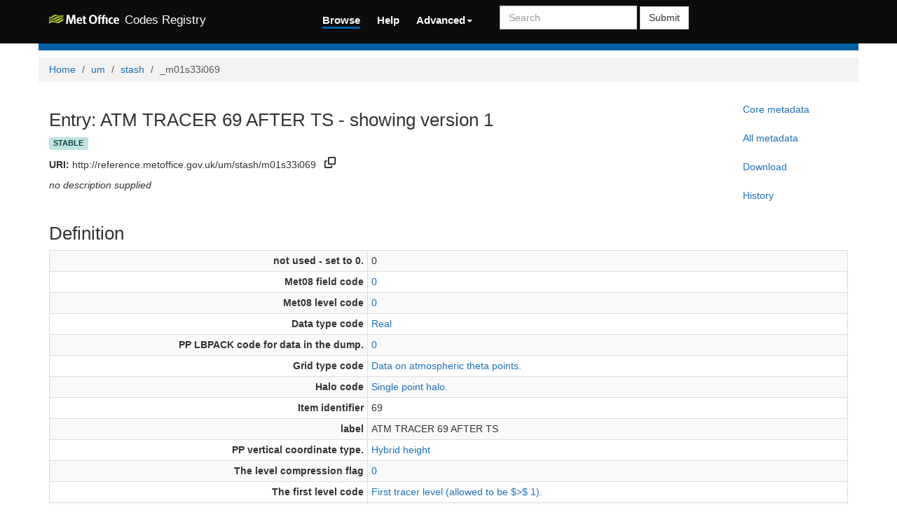

--- FILE ---
content_type: text/css
request_url: https://reference.metoffice.gov.uk/ui/assets/css/bootstrap-editable.css
body_size: 21125
content:
/*! X-editable - v1.5.1 
* In-place editing with Twitter Bootstrap, jQuery UI or pure jQuery
* http://github.com/vitalets/x-editable
* Copyright (c) 2013 Vitaliy Potapov; Licensed MIT */
.editableform {
    margin-bottom: 0; /* overwrites bootstrap margin */
}

.editableform .control-group {
    margin-bottom: 0; /* overwrites bootstrap margin */
    white-space: nowrap; /* prevent wrapping buttons on new line */
    line-height: 20px; /* overwriting bootstrap line-height. See #133 */
}

/* 
  BS3 width:1005 for inputs breaks editable form in popup 
  See: https://github.com/vitalets/x-editable/issues/393
*/
.editableform .form-control {
    width: auto;
}

.editable-buttons {
   display: inline-block; /* should be inline to take effect of parent's white-space: nowrap */
   vertical-align: top;
   margin-left: 7px;
   /* inline-block emulation for IE7*/
   zoom: 1; 
   *display: inline;
}

.editable-buttons.editable-buttons-bottom {
   display: block; 
   margin-top: 7px;
   margin-left: 0;
}

.editable-input {
    vertical-align: top; 
    display: inline-block; /* should be inline to take effect of parent's white-space: nowrap */
    width: auto; /* bootstrap-responsive has width: 100% that breakes layout */
    white-space: normal; /* reset white-space decalred in parent*/
   /* display-inline emulation for IE7*/
   zoom: 1; 
   *display: inline;   
}

.editable-buttons .editable-cancel {
   margin-left: 7px; 
}

/*for jquery-ui buttons need set height to look more pretty*/
.editable-buttons button.ui-button-icon-only {
   height: 24px; 
   width: 30px;
}

.editableform-loading {
    background: url('../img/loading.gif') center center no-repeat;  
    height: 25px;
    width: auto; 
    min-width: 25px; 
}

.editable-inline .editableform-loading {
    background-position: left 5px;      
}

 .editable-error-block {
    max-width: 300px;
    margin: 5px 0 0 0;
    width: auto;
    white-space: normal;
}

/*add padding for jquery ui*/
.editable-error-block.ui-state-error {
    padding: 3px;  
}  

.editable-error {
   color: red;  
}

/* ---- For specific types ---- */

.editableform .editable-date {
    padding: 0; 
    margin: 0;
    float: left;
}

/* move datepicker icon to center of add-on button. See https://github.com/vitalets/x-editable/issues/183 */
.editable-inline .add-on .icon-th {
   margin-top: 3px;
   margin-left: 1px; 
}


/* checklist vertical alignment */
.editable-checklist label input[type="checkbox"], 
.editable-checklist label span {
    vertical-align: middle;
    margin: 0;
}

.editable-checklist label {
    white-space: nowrap; 
}

/* set exact width of textarea to fit buttons toolbar */
.editable-wysihtml5 {
    width: 566px; 
    height: 250px; 
}

/* clear button shown as link in date inputs */
.editable-clear {
   clear: both;
   font-size: 0.9em;
   text-decoration: none;
   text-align: right;
}

/* IOS-style clear button for text inputs */
.editable-clear-x {
   background: url('../img/clear.png') center center no-repeat;
   display: block;
   width: 13px;    
   height: 13px;
   position: absolute;
   opacity: 0.6;
   z-index: 100;
   
   top: 50%;
   right: 6px;
   margin-top: -6px;
   
}

.editable-clear-x:hover {
   opacity: 1;
}

.editable-pre-wrapped {
   white-space: pre-wrap;
}
.editable-container.editable-popup {
    max-width: none !important; /* without this rule poshytip/tooltip does not stretch */
}  

.editable-container.popover {
    width: auto; /* without this rule popover does not stretch */
}

.editable-container.editable-inline {
    display: inline-block; 
    vertical-align: middle;
    width: auto;
    /* inline-block emulation for IE7*/
    zoom: 1; 
    *display: inline;    
}

.editable-container.ui-widget {
   font-size: inherit;  /* jqueryui widget font 1.1em too big, overwrite it */
   z-index: 9990; /* should be less than select2 dropdown z-index to close dropdown first when click */
}
.editable-click, 
a.editable-click, 
a.editable-click:hover {
    text-decoration: none;
    border-bottom: dashed 1px #0088cc;
}

.editable-click.editable-disabled, 
a.editable-click.editable-disabled, 
a.editable-click.editable-disabled:hover {
   color: #585858;  
   cursor: default;
   border-bottom: none;
}

.editable-empty, .editable-empty:hover, .editable-empty:focus{
  font-style: italic; 
  color: #DD1144;  
  /* border-bottom: none; */
  text-decoration: none;
}

.editable-unsaved {
  font-weight: bold; 
}

.editable-unsaved:after {
/*    content: '*'*/
}

.editable-bg-transition {
  -webkit-transition: background-color 1400ms ease-out;
  -moz-transition: background-color 1400ms ease-out;
  -o-transition: background-color 1400ms ease-out;
  -ms-transition: background-color 1400ms ease-out;
  transition: background-color 1400ms ease-out;  
}

/*see https://github.com/vitalets/x-editable/issues/139 */
.form-horizontal .editable
{ 
    padding-top: 5px;
    display:inline-block;
}


/*!
 * Datepicker for Bootstrap
 *
 * Copyright 2012 Stefan Petre
 * Improvements by Andrew Rowls
 * Licensed under the Apache License v2.0
 * http://www.apache.org/licenses/LICENSE-2.0
 *
 */
.datepicker {
  padding: 4px;
  -webkit-border-radius: 4px;
  -moz-border-radius: 4px;
  border-radius: 4px;
  direction: ltr;
  /*.dow {
		border-top: 1px solid #ddd !important;
	}*/

}
.datepicker-inline {
  width: 220px;
}
.datepicker.datepicker-rtl {
  direction: rtl;
}
.datepicker.datepicker-rtl table tr td span {
  float: right;
}
.datepicker-dropdown {
  top: 0;
  left: 0;
}
.datepicker-dropdown:before {
  content: '';
  display: inline-block;
  border-left: 7px solid transparent;
  border-right: 7px solid transparent;
  border-bottom: 7px solid #ccc;
  border-bottom-color: rgba(0, 0, 0, 0.2);
  position: absolute;
  top: -7px;
  left: 6px;
}
.datepicker-dropdown:after {
  content: '';
  display: inline-block;
  border-left: 6px solid transparent;
  border-right: 6px solid transparent;
  border-bottom: 6px solid #ffffff;
  position: absolute;
  top: -6px;
  left: 7px;
}
.datepicker > div {
  display: none;
}
.datepicker.days div.datepicker-days {
  display: block;
}
.datepicker.months div.datepicker-months {
  display: block;
}
.datepicker.years div.datepicker-years {
  display: block;
}
.datepicker table {
  margin: 0;
}
.datepicker td,
.datepicker th {
  text-align: center;
  width: 20px;
  height: 20px;
  -webkit-border-radius: 4px;
  -moz-border-radius: 4px;
  border-radius: 4px;
  border: none;
}
.table-striped .datepicker table tr td,
.table-striped .datepicker table tr th {
  background-color: transparent;
}
.datepicker table tr td.day:hover {
  background: #eeeeee;
  cursor: pointer;
}
.datepicker table tr td.old,
.datepicker table tr td.new {
  color: #999999;
}
.datepicker table tr td.disabled,
.datepicker table tr td.disabled:hover {
  background: none;
  color: #999999;
  cursor: default;
}
.datepicker table tr td.today,
.datepicker table tr td.today:hover,
.datepicker table tr td.today.disabled,
.datepicker table tr td.today.disabled:hover {
  background-color: #fde19a;
  background-image: -moz-linear-gradient(top, #fdd49a, #fdf59a);
  background-image: -ms-linear-gradient(top, #fdd49a, #fdf59a);
  background-image: -webkit-gradient(linear, 0 0, 0 100%, from(#fdd49a), to(#fdf59a));
  background-image: -webkit-linear-gradient(top, #fdd49a, #fdf59a);
  background-image: -o-linear-gradient(top, #fdd49a, #fdf59a);
  background-image: linear-gradient(top, #fdd49a, #fdf59a);
  background-repeat: repeat-x;
  filter: progid:DXImageTransform.Microsoft.gradient(startColorstr='#fdd49a', endColorstr='#fdf59a', GradientType=0);
  border-color: #fdf59a #fdf59a #fbed50;
  border-color: rgba(0, 0, 0, 0.1) rgba(0, 0, 0, 0.1) rgba(0, 0, 0, 0.25);
  filter: progid:DXImageTransform.Microsoft.gradient(enabled=false);
  color: #000;
}
.datepicker table tr td.today:hover,
.datepicker table tr td.today:hover:hover,
.datepicker table tr td.today.disabled:hover,
.datepicker table tr td.today.disabled:hover:hover,
.datepicker table tr td.today:active,
.datepicker table tr td.today:hover:active,
.datepicker table tr td.today.disabled:active,
.datepicker table tr td.today.disabled:hover:active,
.datepicker table tr td.today.active,
.datepicker table tr td.today:hover.active,
.datepicker table tr td.today.disabled.active,
.datepicker table tr td.today.disabled:hover.active,
.datepicker table tr td.today.disabled,
.datepicker table tr td.today:hover.disabled,
.datepicker table tr td.today.disabled.disabled,
.datepicker table tr td.today.disabled:hover.disabled,
.datepicker table tr td.today[disabled],
.datepicker table tr td.today:hover[disabled],
.datepicker table tr td.today.disabled[disabled],
.datepicker table tr td.today.disabled:hover[disabled] {
  background-color: #fdf59a;
}
.datepicker table tr td.today:active,
.datepicker table tr td.today:hover:active,
.datepicker table tr td.today.disabled:active,
.datepicker table tr td.today.disabled:hover:active,
.datepicker table tr td.today.active,
.datepicker table tr td.today:hover.active,
.datepicker table tr td.today.disabled.active,
.datepicker table tr td.today.disabled:hover.active {
  background-color: #fbf069 \9;
}
.datepicker table tr td.today:hover:hover {
  color: #000;
}
.datepicker table tr td.today.active:hover {
  color: #fff;
}
.datepicker table tr td.range,
.datepicker table tr td.range:hover,
.datepicker table tr td.range.disabled,
.datepicker table tr td.range.disabled:hover {
  background: #eeeeee;
  -webkit-border-radius: 0;
  -moz-border-radius: 0;
  border-radius: 0;
}
.datepicker table tr td.range.today,
.datepicker table tr td.range.today:hover,
.datepicker table tr td.range.today.disabled,
.datepicker table tr td.range.today.disabled:hover {
  background-color: #f3d17a;
  background-image: -moz-linear-gradient(top, #f3c17a, #f3e97a);
  background-image: -ms-linear-gradient(top, #f3c17a, #f3e97a);
  background-image: -webkit-gradient(linear, 0 0, 0 100%, from(#f3c17a), to(#f3e97a));
  background-image: -webkit-linear-gradient(top, #f3c17a, #f3e97a);
  background-image: -o-linear-gradient(top, #f3c17a, #f3e97a);
  background-image: linear-gradient(top, #f3c17a, #f3e97a);
  background-repeat: repeat-x;
  filter: progid:DXImageTransform.Microsoft.gradient(startColorstr='#f3c17a', endColorstr='#f3e97a', GradientType=0);
  border-color: #f3e97a #f3e97a #edde34;
  border-color: rgba(0, 0, 0, 0.1) rgba(0, 0, 0, 0.1) rgba(0, 0, 0, 0.25);
  filter: progid:DXImageTransform.Microsoft.gradient(enabled=false);
  -webkit-border-radius: 0;
  -moz-border-radius: 0;
  border-radius: 0;
}
.datepicker table tr td.range.today:hover,
.datepicker table tr td.range.today:hover:hover,
.datepicker table tr td.range.today.disabled:hover,
.datepicker table tr td.range.today.disabled:hover:hover,
.datepicker table tr td.range.today:active,
.datepicker table tr td.range.today:hover:active,
.datepicker table tr td.range.today.disabled:active,
.datepicker table tr td.range.today.disabled:hover:active,
.datepicker table tr td.range.today.active,
.datepicker table tr td.range.today:hover.active,
.datepicker table tr td.range.today.disabled.active,
.datepicker table tr td.range.today.disabled:hover.active,
.datepicker table tr td.range.today.disabled,
.datepicker table tr td.range.today:hover.disabled,
.datepicker table tr td.range.today.disabled.disabled,
.datepicker table tr td.range.today.disabled:hover.disabled,
.datepicker table tr td.range.today[disabled],
.datepicker table tr td.range.today:hover[disabled],
.datepicker table tr td.range.today.disabled[disabled],
.datepicker table tr td.range.today.disabled:hover[disabled] {
  background-color: #f3e97a;
}
.datepicker table tr td.range.today:active,
.datepicker table tr td.range.today:hover:active,
.datepicker table tr td.range.today.disabled:active,
.datepicker table tr td.range.today.disabled:hover:active,
.datepicker table tr td.range.today.active,
.datepicker table tr td.range.today:hover.active,
.datepicker table tr td.range.today.disabled.active,
.datepicker table tr td.range.today.disabled:hover.active {
  background-color: #efe24b \9;
}
.datepicker table tr td.selected,
.datepicker table tr td.selected:hover,
.datepicker table tr td.selected.disabled,
.datepicker table tr td.selected.disabled:hover {
  background-color: #9e9e9e;
  background-image: -moz-linear-gradient(top, #b3b3b3, #808080);
  background-image: -ms-linear-gradient(top, #b3b3b3, #808080);
  background-image: -webkit-gradient(linear, 0 0, 0 100%, from(#b3b3b3), to(#808080));
  background-image: -webkit-linear-gradient(top, #b3b3b3, #808080);
  background-image: -o-linear-gradient(top, #b3b3b3, #808080);
  background-image: linear-gradient(top, #b3b3b3, #808080);
  background-repeat: repeat-x;
  filter: progid:DXImageTransform.Microsoft.gradient(startColorstr='#b3b3b3', endColorstr='#808080', GradientType=0);
  border-color: #808080 #808080 #595959;
  border-color: rgba(0, 0, 0, 0.1) rgba(0, 0, 0, 0.1) rgba(0, 0, 0, 0.25);
  filter: progid:DXImageTransform.Microsoft.gradient(enabled=false);
  color: #fff;
  text-shadow: 0 -1px 0 rgba(0, 0, 0, 0.25);
}
.datepicker table tr td.selected:hover,
.datepicker table tr td.selected:hover:hover,
.datepicker table tr td.selected.disabled:hover,
.datepicker table tr td.selected.disabled:hover:hover,
.datepicker table tr td.selected:active,
.datepicker table tr td.selected:hover:active,
.datepicker table tr td.selected.disabled:active,
.datepicker table tr td.selected.disabled:hover:active,
.datepicker table tr td.selected.active,
.datepicker table tr td.selected:hover.active,
.datepicker table tr td.selected.disabled.active,
.datepicker table tr td.selected.disabled:hover.active,
.datepicker table tr td.selected.disabled,
.datepicker table tr td.selected:hover.disabled,
.datepicker table tr td.selected.disabled.disabled,
.datepicker table tr td.selected.disabled:hover.disabled,
.datepicker table tr td.selected[disabled],
.datepicker table tr td.selected:hover[disabled],
.datepicker table tr td.selected.disabled[disabled],
.datepicker table tr td.selected.disabled:hover[disabled] {
  background-color: #808080;
}
.datepicker table tr td.selected:active,
.datepicker table tr td.selected:hover:active,
.datepicker table tr td.selected.disabled:active,
.datepicker table tr td.selected.disabled:hover:active,
.datepicker table tr td.selected.active,
.datepicker table tr td.selected:hover.active,
.datepicker table tr td.selected.disabled.active,
.datepicker table tr td.selected.disabled:hover.active {
  background-color: #666666 \9;
}
.datepicker table tr td.active,
.datepicker table tr td.active:hover,
.datepicker table tr td.active.disabled,
.datepicker table tr td.active.disabled:hover {
  background-color: #006dcc;
  background-image: -moz-linear-gradient(top, #0088cc, #0044cc);
  background-image: -ms-linear-gradient(top, #0088cc, #0044cc);
  background-image: -webkit-gradient(linear, 0 0, 0 100%, from(#0088cc), to(#0044cc));
  background-image: -webkit-linear-gradient(top, #0088cc, #0044cc);
  background-image: -o-linear-gradient(top, #0088cc, #0044cc);
  background-image: linear-gradient(top, #0088cc, #0044cc);
  background-repeat: repeat-x;
  filter: progid:DXImageTransform.Microsoft.gradient(startColorstr='#0088cc', endColorstr='#0044cc', GradientType=0);
  border-color: #0044cc #0044cc #002a80;
  border-color: rgba(0, 0, 0, 0.1) rgba(0, 0, 0, 0.1) rgba(0, 0, 0, 0.25);
  filter: progid:DXImageTransform.Microsoft.gradient(enabled=false);
  color: #fff;
  text-shadow: 0 -1px 0 rgba(0, 0, 0, 0.25);
}
.datepicker table tr td.active:hover,
.datepicker table tr td.active:hover:hover,
.datepicker table tr td.active.disabled:hover,
.datepicker table tr td.active.disabled:hover:hover,
.datepicker table tr td.active:active,
.datepicker table tr td.active:hover:active,
.datepicker table tr td.active.disabled:active,
.datepicker table tr td.active.disabled:hover:active,
.datepicker table tr td.active.active,
.datepicker table tr td.active:hover.active,
.datepicker table tr td.active.disabled.active,
.datepicker table tr td.active.disabled:hover.active,
.datepicker table tr td.active.disabled,
.datepicker table tr td.active:hover.disabled,
.datepicker table tr td.active.disabled.disabled,
.datepicker table tr td.active.disabled:hover.disabled,
.datepicker table tr td.active[disabled],
.datepicker table tr td.active:hover[disabled],
.datepicker table tr td.active.disabled[disabled],
.datepicker table tr td.active.disabled:hover[disabled] {
  background-color: #0044cc;
}
.datepicker table tr td.active:active,
.datepicker table tr td.active:hover:active,
.datepicker table tr td.active.disabled:active,
.datepicker table tr td.active.disabled:hover:active,
.datepicker table tr td.active.active,
.datepicker table tr td.active:hover.active,
.datepicker table tr td.active.disabled.active,
.datepicker table tr td.active.disabled:hover.active {
  background-color: #003399 \9;
}
.datepicker table tr td span {
  display: block;
  width: 23%;
  height: 54px;
  line-height: 54px;
  float: left;
  margin: 1%;
  cursor: pointer;
  -webkit-border-radius: 4px;
  -moz-border-radius: 4px;
  border-radius: 4px;
}
.datepicker table tr td span:hover {
  background: #eeeeee;
}
.datepicker table tr td span.disabled,
.datepicker table tr td span.disabled:hover {
  background: none;
  color: #999999;
  cursor: default;
}
.datepicker table tr td span.active,
.datepicker table tr td span.active:hover,
.datepicker table tr td span.active.disabled,
.datepicker table tr td span.active.disabled:hover {
  background-color: #006dcc;
  background-image: -moz-linear-gradient(top, #0088cc, #0044cc);
  background-image: -ms-linear-gradient(top, #0088cc, #0044cc);
  background-image: -webkit-gradient(linear, 0 0, 0 100%, from(#0088cc), to(#0044cc));
  background-image: -webkit-linear-gradient(top, #0088cc, #0044cc);
  background-image: -o-linear-gradient(top, #0088cc, #0044cc);
  background-image: linear-gradient(top, #0088cc, #0044cc);
  background-repeat: repeat-x;
  filter: progid:DXImageTransform.Microsoft.gradient(startColorstr='#0088cc', endColorstr='#0044cc', GradientType=0);
  border-color: #0044cc #0044cc #002a80;
  border-color: rgba(0, 0, 0, 0.1) rgba(0, 0, 0, 0.1) rgba(0, 0, 0, 0.25);
  filter: progid:DXImageTransform.Microsoft.gradient(enabled=false);
  color: #fff;
  text-shadow: 0 -1px 0 rgba(0, 0, 0, 0.25);
}
.datepicker table tr td span.active:hover,
.datepicker table tr td span.active:hover:hover,
.datepicker table tr td span.active.disabled:hover,
.datepicker table tr td span.active.disabled:hover:hover,
.datepicker table tr td span.active:active,
.datepicker table tr td span.active:hover:active,
.datepicker table tr td span.active.disabled:active,
.datepicker table tr td span.active.disabled:hover:active,
.datepicker table tr td span.active.active,
.datepicker table tr td span.active:hover.active,
.datepicker table tr td span.active.disabled.active,
.datepicker table tr td span.active.disabled:hover.active,
.datepicker table tr td span.active.disabled,
.datepicker table tr td span.active:hover.disabled,
.datepicker table tr td span.active.disabled.disabled,
.datepicker table tr td span.active.disabled:hover.disabled,
.datepicker table tr td span.active[disabled],
.datepicker table tr td span.active:hover[disabled],
.datepicker table tr td span.active.disabled[disabled],
.datepicker table tr td span.active.disabled:hover[disabled] {
  background-color: #0044cc;
}
.datepicker table tr td span.active:active,
.datepicker table tr td span.active:hover:active,
.datepicker table tr td span.active.disabled:active,
.datepicker table tr td span.active.disabled:hover:active,
.datepicker table tr td span.active.active,
.datepicker table tr td span.active:hover.active,
.datepicker table tr td span.active.disabled.active,
.datepicker table tr td span.active.disabled:hover.active {
  background-color: #003399 \9;
}
.datepicker table tr td span.old,
.datepicker table tr td span.new {
  color: #999999;
}
.datepicker th.datepicker-switch {
  width: 145px;
}
.datepicker thead tr:first-child th,
.datepicker tfoot tr th {
  cursor: pointer;
}
.datepicker thead tr:first-child th:hover,
.datepicker tfoot tr th:hover {
  background: #eeeeee;
}
.datepicker .cw {
  font-size: 10px;
  width: 12px;
  padding: 0 2px 0 5px;
  vertical-align: middle;
}
.datepicker thead tr:first-child th.cw {
  cursor: default;
  background-color: transparent;
}
.input-append.date .add-on i,
.input-prepend.date .add-on i {
  display: block;
  cursor: pointer;
  width: 16px;
  height: 16px;
}
.input-daterange input {
  text-align: center;
}
.input-daterange input:first-child {
  -webkit-border-radius: 3px 0 0 3px;
  -moz-border-radius: 3px 0 0 3px;
  border-radius: 3px 0 0 3px;
}
.input-daterange input:last-child {
  -webkit-border-radius: 0 3px 3px 0;
  -moz-border-radius: 0 3px 3px 0;
  border-radius: 0 3px 3px 0;
}
.input-daterange .add-on {
  display: inline-block;
  width: auto;
  min-width: 16px;
  height: 18px;
  padding: 4px 5px;
  font-weight: normal;
  line-height: 18px;
  text-align: center;
  text-shadow: 0 1px 0 #ffffff;
  vertical-align: middle;
  background-color: #eeeeee;
  border: 1px solid #ccc;
  margin-left: -5px;
  margin-right: -5px;
}
